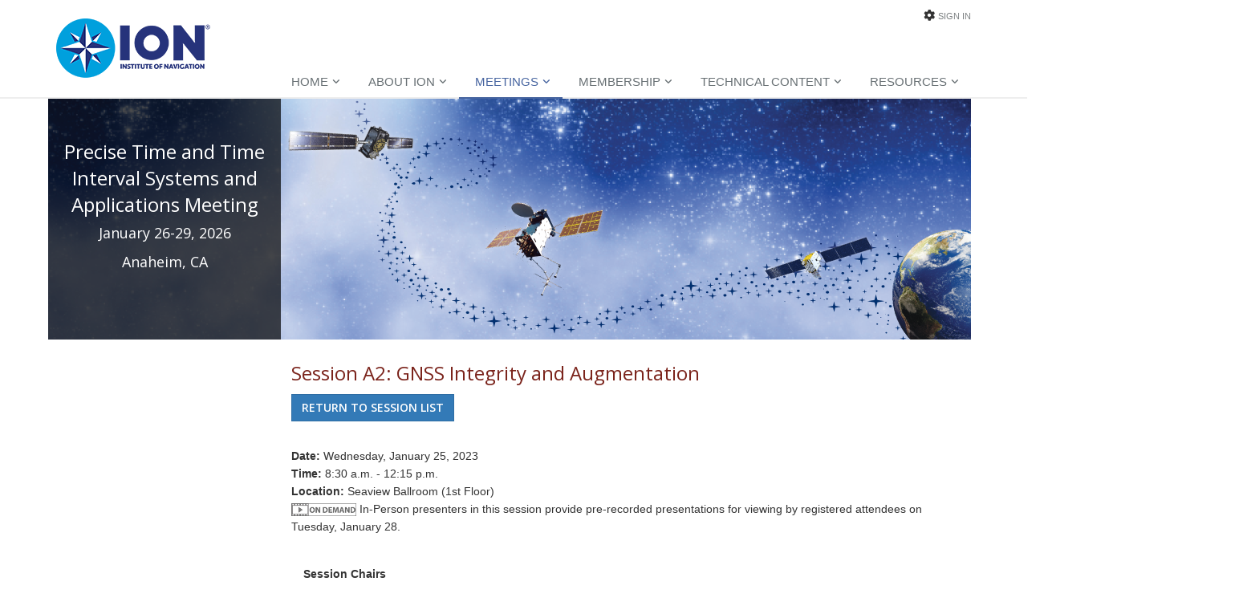

--- FILE ---
content_type: text/html;charset=UTF-8
request_url: https://www.ion.org/ptti/sessions.cfm?sessionID=1475
body_size: 28691
content:
<!DOCTYPE html> <!--[if IE 8]> <html lang="en" class="ie8"> <![endif]--> <!--[if IE 9]> <html lang="en" class="ie9"> <![endif]--> <!--[if !IE]><!--> <html lang="en"> <!--<![endif]--> <!-- Content Copyright Institute of Navigation -->
<!-- Page generated 2026-01-15 00:11:44 on server 1 by CommonSpot Build 10.9.1.579 (2025-02-20 18:43:42) -->
<!-- JavaScript & DHTML Code Copyright &copy; 1998-2025, PaperThin, Inc. All Rights Reserved. --> <head> <meta charset="utf-8"> <meta name="viewport" content="width=device-width, initial-scale=1.0"> <title>PTTI Session Detail</title> <style id="cs_antiClickjack">body{display:none !important;position:absolute !important;top:-5000px !important;}</style><script>(function(){var chk=0;try{if(self!==top){var ts=top.document.location.href.split('/');var ws=window.document.location.href.split('/');if(ts.length<3||ws.length<3)chk=1;else if(ts[2]!==ws[2])chk=2;else if(ts[0]!==ws[0])chk=3;}}catch(e){chk=4;}if(chk===0){var stb=document.getElementById("cs_antiClickjack");stb.parentNode.removeChild(stb);}else{top.location = self.location}})();</script> <script>
var jsDlgLoader = '/ptti/loader.cfm';
var jsSiteResourceLoader = '/cs-resources.cfm?r=';
var jsSiteResourceSettings = {canCombine: false, canMinify: false};
</script>
<!-- beg (1) PrimaryResources -->
<script src="/commonspot/javascript/browser-all.js"></script>
<!-- end (1) PrimaryResources -->
<!-- beg (2) SecondaryResources -->
<!-- end (2) SecondaryResources -->
<!-- beg (3) StyleTags -->
<link rel="stylesheet" href="/style/bootstrap/bootstrap.min.css" type="text/css" />
<link rel="stylesheet" href="/style/style.css" type="text/css" />
<!-- end (3) StyleTags -->
<!-- beg (4) JavaScript -->
<script>
<!--
var gMenuControlID = 0;
var menus_included = 0;
var jsSiteID = 1;
var jsSubSiteID = 32;
var js_gvPageID = 5876;
var jsPageID = 5876;
var jsPageSetID = 0;
var jsPageType = 0;
var jsSiteSecurityCreateControls = 0;
var jsShowRejectForApprover = 1;
// -->
</script><script>
var jsDlgLoader = '/ptti/loader.cfm';
var jsSiteResourceLoader = '/cs-resources.cfm?r=';
var jsSiteResourceSettings = {canCombine: false, canMinify: false};
</script>
<!-- end (4) JavaScript -->
<!-- beg (5) CustomHead -->
<!-- Favicon -->
<link rel="shortcut icon" href="favicon.ico">
<!-- Web Fonts -->
<link rel='stylesheet' type='text/css' href='https://fonts.googleapis.com/css?family=Open+Sans:400,300,600'>
<!-- CSS Global Compulsory
<link rel="stylesheet" href="/templates/assets/plugins/bootstrap/css/bootstrap.min.css">
<link rel="stylesheet" href="/templates/assets/css/style.css">
-->
<!-- CSS Header and Footer -->
<link rel="stylesheet" href="/templates/assets/css/headers/header-default.css">
<link rel="stylesheet" href="/templates/assets/css/footers/footer-v1.css">
<!-- CSS Implementing Plugins -->
<link rel="stylesheet" href="/templates/assets/plugins/animate.css">
<link rel="stylesheet" href="/templates/assets/plugins/line-icons/line-icons.css">
<!-- <link rel="stylesheet" href="/templates/assets/plugins/font-awesome/css/font-awesome.min.css"> -->
<!-- <link rel="stylesheet" href="/templates/assets/plugins/font-awesome/css/font-awesome.css"> -->
<!-- fa v6 core styles plus Solid and Brands -->
<link href="/templates/assets/fontawesome/css/fontawesome.min.css" rel="stylesheet" />
<link href="/templates/assets/fontawesome/css/brands.min.css" rel="stylesheet" />
<link href="/templates/assets/fontawesome/css/solid.min.css" rel="stylesheet" />
<!-- support v4 icon references/syntax -->
<link href="/templates/assets/fontawesome/css/v4-font-face.min.css" rel="stylesheet" />
<link rel="stylesheet" href="/templates/assets/plugins/layer-slider/layerslider/css/layerslider.css">
<!-- CSS Theme -->
<link rel="stylesheet" href="/templates/assets/css/theme-colors/dark-blue.css" />
<!-- CSS Customization -->
<link rel="stylesheet" href="/templates/assets/css/custom.css">
<!-- Icons and Favicons -->
<link rel="apple-touch-icon" sizes="57x57" href="/images/favicons/apple-icon-57x57.png">
<link rel="apple-touch-icon" sizes="60x60" href="/images/favicons/apple-icon-60x60.png">
<link rel="apple-touch-icon" sizes="72x72" href="/images/favicons/apple-icon-72x72.png">
<link rel="apple-touch-icon" sizes="76x76" href="/images/favicons/apple-icon-76x76.png">
<link rel="apple-touch-icon" sizes="114x114" href="/images/favicons/apple-icon-114x114.png">
<link rel="apple-touch-icon" sizes="120x120" href="/images/favicons/apple-icon-120x120.png">
<link rel="apple-touch-icon" sizes="144x144" href="/images/favicons/apple-icon-144x144.png">
<link rel="apple-touch-icon" sizes="152x152" href="/images/favicons/apple-icon-152x152.png">
<link rel="apple-touch-icon" sizes="180x180" href="/images/favicons/apple-icon-180x180.png">
<link rel="icon" type="image/png" sizes="192x192"  href="/images/favicons/android-icon-192x192.png">
<link rel="icon" type="image/png" sizes="32x32" href="/images/favicons/favicon-32x32.png">
<link rel="icon" type="image/png" sizes="96x96" href="/images/favicons/favicon-96x96.png">
<link rel="icon" type="image/png" sizes="16x16" href="/images/favicons/favicon-16x16.png">
<link rel="manifest" href="/images/favicons/manifest.json">
<meta name="msapplication-TileColor" content="#ffffff">
<meta name="msapplication-TileImage" content="/images/favicons/ms-icon-144x144.png">
<meta name="theme-color" content="#ffffff">
<script type="application/ld+json">
{
"@context": "https://schema.org",
"@type": "Organization",
"url": "https://www.ion.org",
"logo": "https://www.ion.org/templates/assets/img/ion-logo.png",
"contactPoint": [{
"@type": "ContactPoint",
"telephone": "+1-703-366-2723",
"contactType": "customer service"
}],
"name": "Institute of Navigation"
}
</script>
<!-- Global site tag (gtag.js) - Google Analytics -->
<script async src="https://www.googletagmanager.com/gtag/js?id=G-0WZYE8R8CW"></script>
<script>
window.dataLayer = window.dataLayer || [];
function gtag(){dataLayer.push(arguments);}
gtag('js', new Date());
gtag('config', 'G-0WZYE8R8CW');
</script>
<script>(function(w,d,s,l,i){w[l]=w[l]||[];w[l].push({'gtm.start':
new Date().getTime(),event:'gtm.js'});var f=d.getElementsByTagName(s)[0],
j=d.createElement(s),dl=l!='dataLayer'?'&l='+l:'';j.async=true;j.src=
'https://www.googletagmanager.com/gtm.js?id='+i+dl;f.parentNode.insertBefore(j,f);
})(window,document,'script','dataLayer','GTM-PXFPR29B');</script>
<script>
!function(f,b,e,v,n,t,s)
{if(f.fbq)return;n=f.fbq=function(){n.callMethod?
n.callMethod.apply(n,arguments):n.queue.push(arguments)};
if(!f._fbq)f._fbq=n;n.push=n;n.loaded=!0;n.version='2.0';
n.queue=[];t=b.createElement(e);t.async=!0;
t.src=v;s=b.getElementsByTagName(e)[0];
s.parentNode.insertBefore(t,s)}(window,document,'script',
'https://connect.facebook.net/en_US/fbevents.js');
fbq('init', '1443548249314253');
fbq('track', 'PageView');
</script>
<noscript>
<img height="1" width="1"
src="https://www.facebook.com/tr?id=1443548249314253&ev=PageView
&noscript=1"/>
</noscript>
<!-- end (5) CustomHead -->
<!-- beg (6) TertiaryResources -->
<!-- end (6) TertiaryResources -->
<!-- beg (7) authormode_inlinestyles -->
<link rel="stylesheet" type="text/css" href="/commonspot/commonspot.css" id="cs_maincss">
<!-- end (7) authormode_inlinestyles -->
</head><body class="CS_Document"><span role="navigation" aria-label="Top of page" id="__topdoc__"></span>
<div class="wrapper">
<!--=== Header ===-->
<div class="header">
<div class="container">
<!-- Logo -->
<a class="logo" href="/">
<img src="/templates/assets/img/ion-logo.png" alt="ION Logo" class="img-responsive">
</a>
<!-- End Logo -->
<!-- Topbar -->
<div class="topbar">
<ul class="loginbar pull-right"> <!-- This area is populated by a CommonSpot element, the Sign In link changes to My Account after sign in -->
<div id="cs_control_3881" class="cs_control CS_Element_CustomCF"><div id="CS_CCF_5876_3881">
<i class="fa fa-cog"></i>
<li>
<li><a href="/sign-in.cfm">Sign In</a></li>
</li>
</div></div>
</ul>
</div>
<!-- End Topbar -->
<!-- Toggle get grouped for better mobile display -->
<button type="button" class="navbar-toggle" data-toggle="collapse" data-target=".navbar-responsive-collapse">
<span class="sr-only">Toggle navigation</span>
<span class="fa fa-bars"></span>
</button>
<!-- End Toggle -->
</div><!--/end container-->
<!-- Collect the nav links, forms, and other content for toggling -->
<div class="collapse navbar-collapse mega-menu navbar-responsive-collapse">
<div class="container">
<ul class="nav navbar-nav">
<!-- Home -->
<li class="dropdown">
<a href="/" > <!-- class="dropdown-toggle" -->
Home
</a>
</li>
<!-- End Home -->
<!-- About ION -->
<li class="dropdown">
<a href="/about/" class="dropdown-toggle" data-toggle="dropdown">
About ION
</a>
<div id="cs_control_3211" class="cs_control sub-menu">
<ul class="dropdown-menu">
<li>
<a href="/about/index.cfm">About ION</a>
</li>
<li>
<a href="/news/index.cfm">News and Announcements</a>
</li>
<li>
<a href="/governance/index.cfm">Governance</a>
</li>
<li>
<a href="/awards/index.cfm">Awards and ION Fellows</a>
</li>
<li>
<a href="/about/partner-program.cfm">ION Partner Program</a>
</li>
<li>
<a href="/about/affiliate-partners.cfm">Affiliate Partners</a>
</li>
<li>
<a href="/about/contact.cfm">Contact ION</a>
</li>
</ul>
</div>
</li>
<!-- End About ION -->
<!-- Meetings -->
<li class="dropdown active">
<a href="/meetings/" class="dropdown-toggle" data-toggle="dropdown">
Meetings
</a>
<div id="cs_control_3212" class="cs_control sub-menu">
<ul class="dropdown-menu">
<li>
<a href="/itm/index.cfm">International Technical Meeting</a>
</li>
<li>
<a href="/ptti/index.cfm">PTTI Systems and Applicatons Meeting</a>
</li>
<li>
<a href="/pnt/index.cfm">Pacific PNT</a>
</li>
<li>
<a href="/plans/index.cfm">IEEE/ION PLANS</a>
</li>
<li>
<a href="/jnc/index.cfm">Joint Navigation Conference</a>
</li>
<li>
<a href="/gnss/index.cfm">ION GNSS+</a>
</li>
<li>
<a href="https://www.ion.org/abstracts/">Abstract Management Portal (AMP)</a>
</li>
</ul>
</div>
</li>
<!-- End Meetings -->
<!-- Membership -->
<li class="dropdown">
<a href="/membership/" class="dropdown-toggle" data-toggle="dropdown">
Membership
</a>
<div id="cs_control_3213" class="cs_control sub-menu">
<ul class="dropdown-menu">
<li>
<a href="/membership/index.cfm">Membership Information</a>
</li>
<li>
<a href="/membership/join-renew.cfm">Join or Renew</a>
</li>
<li>
<a href="/membership/government-fellows.cfm">Government Fellows</a>
</li>
<li>
<a href="/membership/local-sections.cfm">Regional Sections</a>
</li>
<li>
<a href="/about/volunteer.cfm">Volunteer with ION</a>
</li>
<li>
<a href="/membership/corporate-member-directory.cfm">Corporate Member Directory</a>
</li>
</ul>
</div>
</li>
<!-- End Membership -->
<!-- Publications -->
<li class="dropdown">
<a href="/publications/" class="dropdown-toggle" data-toggle="dropdown">
Technical Content
</a>
<div id="cs_control_3214" class="cs_control sub-menu">
<ul class="dropdown-menu">
<li>
<a href="/publications/browse.cfm">Search/Browse Publications</a>
</li>
<li>
<a href="/navi/index.cfm">Journal</a>
</li>
<li>
<a href="/publications/newsletter.cfm">Newsletter</a>
</li>
<li>
<a href="/publications/browse.cfm">Proceedings</a>
</li>
<li>
<a href="https://sdr.ion.org/">SDR Metadata Standard</a>
</li>
<li>
<a href="/publications/other-publications.cfm">Other Publications</a>
</li>
<li>
<a href="/publications/download-subscriptions.cfm">Download Subscriptions</a>
</li>
<li>
<a href="/publications/order-publications.cfm">Purchase Publications</a>
</li>
<li>
<a href="/publications/Online-Tutorials.cfm">Online Tutorials</a>
</li>
<li>
<a href="/publications/webinars.cfm">Webinars</a>
</li>
</ul>
</div>
</li>
<!-- End Publications -->
<!-- Outreach -->
<li class="dropdown">
<a href="/outreach/" class="dropdown-toggle" data-toggle="dropdown">
Resources
</a>
<div id="cs_control_3215" class="cs_control sub-menu">
<ul class="dropdown-menu">
<li>
<a href="/job-board.cfm">Job Board</a>
</li>
<li>
<a href="/outreach/student-programs.cfm">Student Programs</a>
</li>
<li>
<a href="/news/internationalgnssday.cfm">International GNSS Day</a>
</li>
<li>
<a href="/outreach/african-outreach.cfm">Africa Outreach Program</a>
</li>
<li>
<a href="/gnss/googlecompetition.cfm">Smartphone Decimeter Challenge</a>
</li>
<li>
<a href="http://www.autosnowplow.com">Autonomous Snowplow Competition</a>
</li>
<li>
<a href="http://www.ion.org/museum/">ION Virtual Museum</a>
</li>
<li>
<a href="/outreach/lesson-plans.cfm">Navigation Lesson Plans</a>
</li>
<li>
<a href="/outreach/REACH-STEM-Early-Maritime-Social-Sciences-Lesson-Module.cfm">IEEE REACH: STEM Lesson Module</a>
</li>
<li>
<a href="https://rntfnd.org/find-gps/">RNT Foundation GPS Cafe</a>
</li>
<li>
<a href="/outreach/IEEE-PNT-Standard-P1952.cfm">IEEE PNT Standard (P1952)</a>
</li>
</ul>
</div>
</li>
<!-- End Shortcodes -->
</ul>
</div><!--/end container-->
</div><!--/navbar-collapse-->
</div>
<!--=== End Header ===-->
<div class="container">
<div class="row">
<div class="col-12" style="margin-left:5px;">
<div id="subsitecarousel" class="carousel slide" data-ride="carousel">
<div class="carousel-inner">
<div class="item active">
<div id="cs_control_3242" class="cs_control CS_Element_Image"><img src="/itm/images/ITM26-Subsite.png" alt="A dark sky with stars and satellites" class="img-responsive"></div>
<div class="carousel-caption subsite-header"> <!-- The subsite header text inside of this container, including markup, is populated from the Formatted Text Block on the subsite template -->
<div id="cs_control_3830" class="cs_control CS_Element_Textblock"> <div class="CS_Textblock_Text"><h2 class="subsite-header-text">Precise Time and Time Interval Systems and Applications Meeting<br /><span style="font-size:18px;">January 26-29, 2026<br />Anaheim, CA</span></h2></div> </div>
</div>
</div>
</div>
</div>
</div>
</div>
</div>
<div class="container content" style="padding-top:20px;">
<div class="row">
<div class="col-md-9 col-md-push-3" style="padding-bottom:80px;">
<!-- Main Content Area -->
<div id="cs_control_2" class="cs_control CS_Element_Schedule"><div  title="" id="CS_Element_contentlayout"><div id="gridRow_1_1_2" class="cs_GridRow"><div id="gridCol_1_1_1_1_2" class="cs_GridColumn"><div id="cs_control_23102" class="cs_control CS_Element_Textblock"><div class="CS_Textblock_Text"><!--
<p><a href="https://www.ion.org/itm/virtual-schedule.html"><img src="https://www.ion.org/itm/images/ITM22-PortalButton.png" title="" /></a><br />
<a href="https://www.ion.org/itm/virtual-schedule.html">Click here for virtual presentations</a></p>
--></div></div><div id="cs_control_25960" class="cs_control CS_Element_CustomCF"><div id="CS_CCF_5876_25960"></div></div><div id="cs_control_4465" class="cs_control CS_Element_CustomCF"><div id="CS_CCF_5876_4465">
<h2 style="color:
#7B241C;">
Session A2:
GNSS Integrity and Augmentation</h2>
<h4><a class="btn btn-primary" href="program.cfm"><B>RETURN TO SESSION LIST</B></a></h4>
<br />
<strong>Date:</strong> Wednesday, January 25, 2023<BR />
<strong>Time:</strong> 8:30 a.m. - 12:15 p.m.<BR />
<strong>Location:</strong> Seaview Ballroom (1st Floor)<BR />
<img src="images/On-Demand-BW.png" height="16" style="opacity: 0.6;"> In-Person presenters in this session provide pre-recorded presentations for viewing by registered attendees on Tuesday, January 28.<BR />
<br />
<div class="container-fluid">
<div class="row equal">
<div class="col-md-5" style="padding-top:15px;">
<strong class="session">
Session Chairs<br />
</strong>
<div class="container-fluid">
<div class="row">
<div class="col-md-6 text-center">
<img src="/abstracts/photos/people/Perea_Santiago1-web.png">
<br />
<p>
<strong>Dr. Santiago Perea </strong><br />
<em>European Space Agency</em>
</p>
</div>
<div class="col-md-6 text-center">
<img src="/abstracts/photos/people/Gallon_Elisa2-web.png">
<br />
<p>
<strong>Elisa Gallon</strong><br />
<em>Illinois Institute of Technology</em>
</p>
</div>
</div>
</div>
</div>
</div>
</div>
<P><a href="https://www.ion.org/sign-in.cfm">Sign in</a> to:<BR />
<ul style="margin-top:0px;padding-top:0px;">
<li>Add papers to your schedule</li>
<li>Download full papers and presentations</li>
</ul>
</p>
<P>
<table class="table" style="font-size:10pt;">
<tr class="text">
<td colspan="3">
<strong>In-Person Presentations</strong><br />
These presentations will be given in-person at the conference. Presenters will provide a pre-recorded presentation for on-demand viewing by virtual attendees.
</td>
</tr>
<tr class="text" valign="top">
<td>
<font face="Verdana,Arial" size="2" color="#ff0000"><strong>Error in custom script module<br /></strong></font></div></div></div></div></div></div>
</div>
<div class="col-md-3 col-md-pull-9" style="padding-left: 5px;padding-right:0;">
<div class="list-group">
<div id="cs_control_3231" class="cs_control CS_Element_Schedule"><div  title="" id="CS_Element_leftColumn"><div id="gridRow_1_1_3231" class="cs_GridRow"><div id="gridCol_1_1_1_1_3231" class="cs_GridColumn"><div id="cs_control_12160" class="cs_control CS_Element_Textblock"><div class="CS_Textblock_Text"><h3><a href="/ptti/index.cfm" data-id="CP___PAGEID_5191">PTTI 2026</a></h3></div></div><div id="cs_control_3877" class="cs_control CS_Element_Textblock"><div class="CS_Textblock_Text"><p><a class="list-group-item active list-group-item-header">For Attendees</a> <a class="list-group-item" href="/ptti/program.cfm"><em class="fa fa-chevron-right"> </em>Technical Program</a> <!--<a class="list-group-item" href="/ptti/call-for-abstracts.cfm" data-id="CP___PAGEID_5832"><em class="fa fa-chevron-right"> </em>Call for Abstracts</a>--><!--<a class="list-group-item" href="/ptti/tutorials.cfm" data-id="CP___PAGEID_7707"><em class="fa fa-chevron-right"> </em>Tutorials</a>--> <a class="list-group-item" href="/ptti/registration.cfm" data-id="CP___PAGEID_5836"><em class="fa fa-chevron-right"> </em>Registration</a> <a class="list-group-item" href="/ptti/hotel.cfm" data-id="CP___PAGEID_5838"><em class="fa fa-chevron-right"> </em>Hotel</a> <a class="list-group-item" href="/ptti/travel.cfm" data-id="CP___PAGEID_5840"><em class="fa fa-chevron-right"> </em>Travel and Visas</a><a class="list-group-item" href="/ptti/exhibits.cfm" data-id="CP___PAGEID_8143"><em class="fa fa-chevron-right"> </em>Exhibit Hall</a> <!--<a class="list-group-item" href="/ptti/testdevice.cfm" data-id="CP___PAGEID_20998"><em class="fa fa-chevron-right"> </em>Test Your Device</a> ---><a class="list-group-item" href="/awards/ptti-service.cfm" data-id="CP___PAGEID_5386"><em class="fa fa-chevron-right"> </em>PTTI Award Nominations</a> <a class="list-group-item active list-group-item-header">For Authors</a> <a class="list-group-item" href="/abstracts/" data-id="CP___PAGEID_3993"><em class="fa fa-chevron-right"> </em>Abstract Management</a> <a class="list-group-item" href="https://www.ion.org/ptti/editorial-review-policies.cfm"><em class="fa fa-chevron-right"> </em>Editorial Review Policies</a> <a class="list-group-item" href="https://www.ion.org/governance/upload/Ethics-with-Publications-Conf-Code-Conduct-Approved-Council-1-21-20.pdf?v=1"><em class="fa fa-chevron-right"> </em>Publication Ethics Policies</a> <a class="list-group-item" href="/ptti/author-resource-center.cfm" data-id="CP___PAGEID_5842"><em class="fa fa-chevron-right"> </em>Author Resource Center</a> <a class="list-group-item active list-group-item-header">For Exhibitors</a> <a class="list-group-item" href="/ptti/exhibitor-resource-center.cfm" data-id="CP___PAGEID_5854"><em class="fa fa-chevron-right"> </em> Exhibitor Resource Center</a> <a class="list-group-item" href="/ptti/marketing.cfm" data-id="CP___PAGEID_5907"><em class="fa fa-chevron-right"> </em>Marketing Toolkit</a> <a class="list-group-item active list-group-item-header">Other Years</a> <a class="list-group-item" href="/ptti/future-meetings.cfm" data-id="CP___PAGEID_6153"><em class="fa fa-chevron-right"> </em>Future Meetings</a> <a class="list-group-item" href="/ptti/past-meetings.cfm" data-id="CP___PAGEID_5852"><em class="fa fa-chevron-right"> </em>Past Meetings</a></p></div></div></div></div></div></div>
</div>
<div class="magazine-sb-social margin-bottom-20">
<ul class="social-icons social-icons-color">
<li><a href="https://www.facebook.com/InstituteOfNavigation" data-original-title="Instagram" class="social_instagram"></a></li>
<li><a href="https://www.facebook.com/ionavigation" data-original-title="Facebook" class="social_facebook"></a></li>
<li><a href="https://twitter.com/ionavigation" data-original-title="X - Formerly Twitter" class="social_twitter"></a></li>
<li><a href="https://www.linkedin.com/company/ionavigation" data-original-title="Linkedin" class="social_linkedin"></a></li>
<li><a href="https://www.youtube.com/@ionavigation" data-original-title="YouTube" class="social_youtube"></a></li>
<li><a href="https://www.threads.net/@ionavigation" data-original-title="Threads" class="social_vk"></a></li>
</ul>
<div class="clearfix"></div>
</div>
</div>
</div>
</div>
<!--=== Footer Version 1 ===-->
<div class="footer-v1">
<div class="footer">
<div class="container">
<div class="row">
<!-- About -->
<div class="col-md-3 md-margin-bottom-40">
<div id="cs_control_9617" class="cs_control CS_Element_Schedule"><div  title="" id="CS_Element_FooterColumn1"><div id="gridRow_1_1_9617" class="cs_GridRow"><div id="gridCol_1_1_1_1_9617" class="cs_GridColumn"><div id="cs_control_9632" class="cs_control CS_Element_Textblock"><div class="CS_Textblock_Text"><p><a href="/index.cfm" data-id="CP___PAGEID_2023" onmouseover="return window.status='/index.cfm'" style="cursor:hand"><img alt="ION Logo Footer" border="0" class="footer-logo" height="97" hspace="0" data-id="CP___PAGEID_2023" src="/images/ion-logo-big_1.png" title="ION Logo Footer" vspace="0" width="209" /></a><br />
<em>Advancing Positioning, Navigation and Timing (PNT)</em></p></div></div></div></div></div></div>
</div><!--/col-md-3-->
<!-- End About -->
<!-- Latest -->
<div class="col-md-3 md-margin-bottom-40">
<div class="posts">
 
</div>
</div><!--/col-md-3-->
<!-- End Latest -->
<!-- Link List -->
<div class="col-md-3 md-margin-bottom-40">
<div id="cs_control_9619" class="cs_control CS_Element_Schedule"><div  title="" id="CS_Element_FooterColumn3"><div id="gridRow_1_1_9619" class="cs_GridRow"><div id="gridCol_1_1_1_1_9619" class="cs_GridColumn"><div id="cs_control_9636" class="cs_control CS_Element_LinkBar">
<div class="headline"><h2>Useful Links</h2></div>
<ul class="list-unstyled link-list">
<li><a href="/about/index.cfm">About ION</a><i class="fa fa-angle-right"></i></li>
<li><a href="/meetings/index.cfm">Meetings</a><i class="fa fa-angle-right"></i></li>
<li><a href="/membership/index.cfm">Membership</a><i class="fa fa-angle-right"></i></li>
<li><a href="/publications/index.cfm">Publications</a><i class="fa fa-angle-right"></i></li>
<li><a href="/outreach/index.cfm">Outreach</a><i class="fa fa-angle-right"></i></li>
</ul>
</div></div></div></div></div>
</div><!--/col-md-3-->
<!-- End Link List -->
<!-- Address -->
<div class="col-md-3 map-img md-margin-bottom-40">
<div id="cs_control_9620" class="cs_control CS_Element_Schedule"><div  title="" id="CS_Element_FooterColumn4"><div id="gridRow_1_1_9620" class="cs_GridRow"><div id="gridCol_1_1_1_1_9620" class="cs_GridColumn"><div id="cs_control_9637" class="cs_control CS_Element_Textblock"><div class="CS_Textblock_Text"><div class="headline"><h2>Contact Us</h2></div>
<address class="md-margin-bottom-40">
The Institute of Navigation<br>
8551 Rixlew Lane, Suite 360<br>
Manassas, VA 20109<br>
Phone: 1-703-366-2723 <br>
Fax: 1-703-366-2724 <br>
Email: <a href="mailto:membership@ion.org" class="">membership@ion.org</a>
</address></div></div></div></div></div></div>
</div><!--/col-md-3-->
<!-- End Address -->
</div>
</div>
</div><!--/footer-->
<div class="copyright">
<div class="container">
<div class="row">
<div class="col-md-6">
<div id="cs_control_9621" class="cs_control CS_Element_Textblock"><div class="CS_Textblock_Text"><p>© 1995-2026, The Institute of Navigation, Inc. <a href="/about/terms-privacy.cfm" data-id="CP___PAGEID_7522" style="">Privacy Policy and Terms of Service</a></p></div></div>
</div>
<!-- Social Links -->
<div class="col-md-6">
<div id="cs_control_9622" class="cs_control CS_Element_Textblock"><div class="CS_Textblock_Text"><ul class="footer-socials list-inline">
<li><a class="tooltips" data-original-title="Instagram" data-placement="top" data-toggle="tooltip" href="https://www.instagram.com/ionavigation/" title=""><em class="fa-brands fa-instagram"> </em> </a></li>
<li><a class="tooltips" data-original-title="Facebook" data-placement="top" data-toggle="tooltip" href="https://www.facebook.com/ionavigation" title=""><em class="fa-brands fa-facebook"> </em> </a></li>
<li><a class="tooltips" data-original-title="Linkedin" data-placement="top" data-toggle="tooltip" href="https://www.linkedin.com/company/ionavigation" title=""><em class="fa-brands fa-linkedin"> </em> </a></li>
<li><a class="tooltips" data-original-title="X - Formerly Twitter" data-placement="top" data-toggle="tooltip" href="https://twitter.com/ionavigation" title=""><em class="fa-brands fa-x-twitter"> </em> </a></li>
<li><a class="tooltips" data-original-title="YouTube" data-placement="top" data-toggle="tooltip" href="https://www.youtube.com/@ionavigation" title=""><em class="fa-brands fa-youtube"> </em> </a></li>
<li><a class="tooltips" data-original-title="Threads" data-placement="top" data-toggle="tooltip" href="https://www.threads.net/@ionavigation" title=""><em class="fa-brands fa-threads"> </em> </a></li>
</ul></div></div>
</div>
<!-- End Social Links -->
</div>
</div>
</div><!--/copyright-->
</div>
<!--=== End Footer Version 1 ===-->
</div><!--/wrapper-->
<!-- JS Global Compulsory -->
<script type="text/javascript" src="/templates/assets/plugins/jquery/jquery.min.js"></script>
<script type="text/javascript" src="/templates/assets/plugins/jquery/jquery-migrate.min.js"></script>
<script type="text/javascript" src="/templates/assets/plugins/bootstrap/js/bootstrap.min.js"></script>
<!-- JS Implementing Plugins -->
<script type="text/javascript" src="/templates/assets/plugins/back-to-top.js"></script>
<script type="text/javascript" src="/templates/assets/plugins/smoothScroll.js"></script>
<script type="text/javascript" src="/templates/assets/plugins/layer-slider/layerslider/js/greensock.js"></script>
<script type="text/javascript" src="/templates/assets/plugins/layer-slider/layerslider/js/layerslider.transitions.js"></script>
<script type="text/javascript" src="/templates/assets/plugins/layer-slider/layerslider/js/layerslider.kreaturamedia.jquery.js"></script>
<!-- JS Customization -->
<script type="text/javascript" src="/templates/assets/js/custom.js"></script>
<!-- JS Page Level -->
<script type="text/javascript" src="/templates/assets/js/app.js"></script>
<script type="text/javascript" src="/templates/assets/js/plugins/layer-slider.js"></script>
<script type="text/javascript">
jQuery(document).ready(function() {
App.init();
LayerSlider.initLayerSlider();
$('[data-toggle="popover"]').popover();
});
</script>
<!--[if lt IE 9]>
<script src="/templates/assets/plugins/respond.js"></script>
<script src="/templates/assets/plugins/html5shiv.js"></script>
<script src="/templates/assets/plugins/placeholder-IE-fixes.js"></script>
<![endif]-->
<!-- beg (1) PrimaryResources -->
<script src="/commonspot/javascript/lightbox/overrides.js"></script><script src="/commonspot/javascript/lightbox/window_ref.js"></script><script src="/commonspot/pagemode/always-include-common.js"></script>
<!-- end (1) PrimaryResources -->
<!-- beg (2) SecondaryResources -->
<!-- end (2) SecondaryResources -->
<!-- beg (3) CustomFoot -->
<!-- end (3) CustomFoot -->
<!-- beg (4) TertiaryResources -->
<!-- end (4) TertiaryResources --><script>
<!--
var jsPageContributeMode = 'read';
var jsPageSessionContributeMode = 'read';

var jsPageAuthorMode = 0;
var jsPageEditMode = 0;


if(!commonspot)
var commonspot = {};
commonspot.csPage = {};


commonspot.csPage.url = '/ptti/sessions.cfm';


commonspot.csPage.id = 5876;

commonspot.csPage.siteRoot = '/';
commonspot.csPage.subsiteRoot = '/ptti/';


// -->
</script>

<script>
<!--
	if (typeof parent.commonspot == 'undefined' || typeof parent.commonspot.lview == 'undefined' || typeof parent.commonspot.lightbox == 'undefined')
		loadNonDashboardFiles();
	else if (parent.commonspot && typeof newWindow == 'undefined')
	{
		var arrFiles = [
					{fileName: '/commonspot/javascript/lightbox/overrides.js', fileType: 'script', fileID: 'cs_overrides'},
					{fileName: '/commonspot/javascript/lightbox/window_ref.js', fileType: 'script', fileID: 'cs_windowref'}
					];
		
		loadDashboardFiles(arrFiles);
	}
//-->
</script>
</body></html>

--- FILE ---
content_type: text/javascript
request_url: https://polo.feathr.co/v1/analytics/match/script.js?a_id=669e85cc28519e689949cdb6&pk=feathr
body_size: -593
content:
(function (w) {
    
        
    if (typeof w.feathr === 'function') {
        w.feathr('integrate', 'ttd', '6968771372369a0002b91c49');
    }
        
        
    if (typeof w.feathr === 'function') {
        w.feathr('match', '6968771372369a0002b91c49');
    }
        
    
}(window));